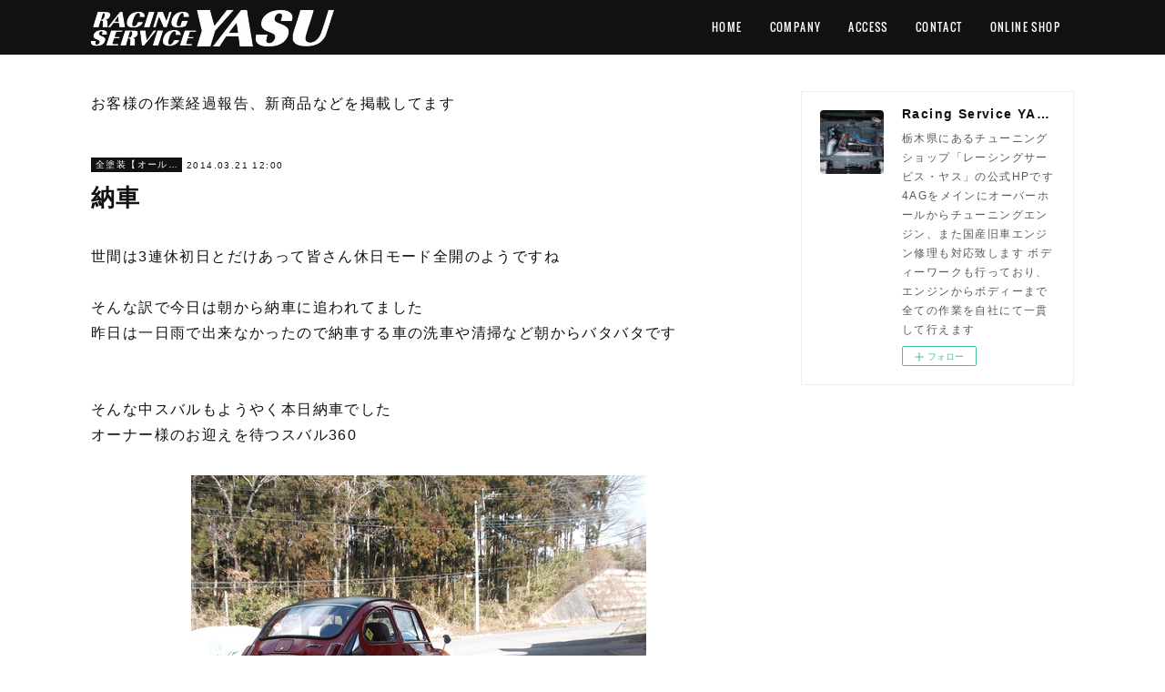

--- FILE ---
content_type: text/html; charset=utf-8
request_url: https://www.rs-yasu.jp/posts/5291056
body_size: 12101
content:
<!doctype html>

            <html lang="ja" data-reactroot=""><head><meta charSet="UTF-8"/><meta http-equiv="X-UA-Compatible" content="IE=edge"/><meta name="viewport" content="width=device-width,user-scalable=no,initial-scale=1.0,minimum-scale=1.0,maximum-scale=1.0"/><title data-react-helmet="true">納車 | Racing Service YASU　~total tuning proshop~</title><link data-react-helmet="true" rel="canonical" href="https://www.rs-yasu.jp/posts/5291056/"/><meta name="description" content="世間は3連休初日とだけあって皆さん休日モード全開のようですねそんな訳で今日は朝から納車に追われてました昨日は一日雨で出来なかったので納車する車の洗車や清掃など朝からバタバタですそんな中スバルもようやく"/><meta property="fb:app_id" content="522776621188656"/><meta property="og:url" content="https://www.rs-yasu.jp/posts/5291056"/><meta property="og:type" content="article"/><meta property="og:title" content="納車"/><meta property="og:description" content="世間は3連休初日とだけあって皆さん休日モード全開のようですねそんな訳で今日は朝から納車に追われてました昨日は一日雨で出来なかったので納車する車の洗車や清掃など朝からバタバタですそんな中スバルもようやく"/><meta property="og:image" content="https://cdn.amebaowndme.com/madrid-prd/madrid-web/images/sites/582349/1378eaff20a1c9095171f5f746b89f44_310ff76e2462acfd7e0bce3ebe42f501.jpg"/><meta property="og:site_name" content="Racing Service YASU　~total tuning proshop~"/><meta property="og:locale" content="ja_JP"/><meta name="twitter:card" content="summary_large_image"/><meta name="twitter:site" content="@amebaownd"/><meta name="twitter:title" content="納車 | Racing Service YASU　~total tuning proshop~"/><meta name="twitter:description" content="世間は3連休初日とだけあって皆さん休日モード全開のようですねそんな訳で今日は朝から納車に追われてました昨日は一日雨で出来なかったので納車する車の洗車や清掃など朝からバタバタですそんな中スバルもようやく"/><meta name="twitter:image" content="https://cdn.amebaowndme.com/madrid-prd/madrid-web/images/sites/582349/1378eaff20a1c9095171f5f746b89f44_310ff76e2462acfd7e0bce3ebe42f501.jpg"/><meta name="twitter:app:id:iphone" content="911640835"/><meta name="twitter:app:url:iphone" content="amebaownd://public/sites/582349/posts/5291056"/><meta name="twitter:app:id:googleplay" content="jp.co.cyberagent.madrid"/><meta name="twitter:app:url:googleplay" content="amebaownd://public/sites/582349/posts/5291056"/><meta name="twitter:app:country" content="US"/><link rel="amphtml" href="https://amp.amebaownd.com/posts/5291056"/><link rel="alternate" type="application/rss+xml" title="Racing Service YASU　~total tuning proshop~" href="https://www.rs-yasu.jp/rss.xml"/><link rel="alternate" type="application/atom+xml" title="Racing Service YASU　~total tuning proshop~" href="https://www.rs-yasu.jp/atom.xml"/><link rel="sitemap" type="application/xml" title="Sitemap" href="/sitemap.xml"/><link href="https://static.amebaowndme.com/madrid-frontend/css/user.min-a66be375c.css" rel="stylesheet" type="text/css"/><link href="https://static.amebaowndme.com/madrid-frontend/css/cell/index.min-a66be375c.css" rel="stylesheet" type="text/css"/><link rel="icon" href="https://cdn.amebaowndme.com/madrid-prd/madrid-web/images/sites/582349/04ce79f01f0000fa378bc0da54c04e92_0c8bfce3a8aeec8d86cc4770d24e5a08.png?width=32&amp;height=32"/><link rel="apple-touch-icon" href="https://cdn.amebaowndme.com/madrid-prd/madrid-web/images/sites/582349/04ce79f01f0000fa378bc0da54c04e92_0c8bfce3a8aeec8d86cc4770d24e5a08.png?width=180&amp;height=180"/><style id="site-colors" charSet="UTF-8">.u-nav-clr {
  color: #ffffff;
}
.u-nav-bdr-clr {
  border-color: #ffffff;
}
.u-nav-bg-clr {
  background-color: #111111;
}
.u-nav-bg-bdr-clr {
  border-color: #111111;
}
.u-site-clr {
  color: #ffffff;
}
.u-base-bg-clr {
  background-color: #ffffff;
}
.u-btn-clr {
  color: #ffffff;
}
.u-btn-clr:hover,
.u-btn-clr--active {
  color: rgba(255,255,255, 0.7);
}
.u-btn-clr--disabled,
.u-btn-clr:disabled {
  color: rgba(255,255,255, 0.5);
}
.u-btn-bdr-clr {
  border-color: #111111;
}
.u-btn-bdr-clr:hover,
.u-btn-bdr-clr--active {
  border-color: rgba(17,17,17, 0.7);
}
.u-btn-bdr-clr--disabled,
.u-btn-bdr-clr:disabled {
  border-color: rgba(17,17,17, 0.5);
}
.u-btn-bg-clr {
  background-color: #111111;
}
.u-btn-bg-clr:hover,
.u-btn-bg-clr--active {
  background-color: rgba(17,17,17, 0.7);
}
.u-btn-bg-clr--disabled,
.u-btn-bg-clr:disabled {
  background-color: rgba(17,17,17, 0.5);
}
.u-txt-clr {
  color: #111111;
}
.u-txt-clr--lv1 {
  color: rgba(17,17,17, 0.7);
}
.u-txt-clr--lv2 {
  color: rgba(17,17,17, 0.5);
}
.u-txt-clr--lv3 {
  color: rgba(17,17,17, 0.3);
}
.u-txt-bg-clr {
  background-color: #e7e7e7;
}
.u-lnk-clr,
.u-clr-area a {
  color: #4907DE;
}
.u-lnk-clr:visited,
.u-clr-area a:visited {
  color: rgba(73,7,222, 0.7);
}
.u-lnk-clr:hover,
.u-clr-area a:hover {
  color: rgba(73,7,222, 0.5);
}
.u-ttl-blk-clr {
  color: #111111;
}
.u-ttl-blk-bdr-clr {
  border-color: #111111;
}
.u-ttl-blk-bdr-clr--lv1 {
  border-color: #cfcfcf;
}
.u-bdr-clr {
  border-color: #eeeeee;
}
.u-acnt-bdr-clr {
  border-color: #111111;
}
.u-acnt-bg-clr {
  background-color: #111111;
}
body {
  background-color: #ffffff;
}
blockquote {
  color: rgba(17,17,17, 0.7);
  border-left-color: #eeeeee;
};</style><style id="user-css" charSet="UTF-8">;</style><style media="screen and (max-width: 800px)" id="user-sp-css" charSet="UTF-8">;</style><script>
              (function(i,s,o,g,r,a,m){i['GoogleAnalyticsObject']=r;i[r]=i[r]||function(){
              (i[r].q=i[r].q||[]).push(arguments)},i[r].l=1*new Date();a=s.createElement(o),
              m=s.getElementsByTagName(o)[0];a.async=1;a.src=g;m.parentNode.insertBefore(a,m)
              })(window,document,'script','//www.google-analytics.com/analytics.js','ga');
            </script></head><body id="mdrd-a66be375c" class="u-txt-clr u-base-bg-clr theme-cell plan-premium hide-owndbar "><noscript><iframe src="//www.googletagmanager.com/ns.html?id=GTM-PXK9MM" height="0" width="0" style="display:none;visibility:hidden"></iframe></noscript><script>
            (function(w,d,s,l,i){w[l]=w[l]||[];w[l].push({'gtm.start':
            new Date().getTime(),event:'gtm.js'});var f=d.getElementsByTagName(s)[0],
            j=d.createElement(s),dl=l!='dataLayer'?'&l='+l:'';j.async=true;j.src=
            '//www.googletagmanager.com/gtm.js?id='+i+dl;f.parentNode.insertBefore(j,f);
            })(window,document, 'script', 'dataLayer', 'GTM-PXK9MM');
            </script><div id="content"><div class="page " data-reactroot=""><div class="page__outer"><div class="page__inner u-base-bg-clr"><div></div><header class="page__header header u-nav-bg-clr  "><div class="header__inner"><div class="header__site-info"><div class="header__logo"><div><img alt=""/></div></div></div><nav role="navigation" class="header__nav global-nav u-nav-bg-bdr-clr js-nav-overflow-criterion is-invisible"><ul class="global-nav__list "><li class="global-nav__item u-nav-bdr-clr js-nav-item "><a target="" class="u-nav-clr u-font" href="/">HOME</a></li><li class="global-nav__item u-nav-bdr-clr js-nav-item "><a target="" class="u-nav-clr u-font" href="/pages/2399898/page_201811201047">COMPANY</a></li><li class="global-nav__item u-nav-bdr-clr js-nav-item "><a target="" class="u-nav-clr u-font" href="/pages/2420986/page_201811291906">ACCESS</a></li><li class="global-nav__item u-nav-bdr-clr js-nav-item "><a target="" class="u-nav-clr u-font" href="/pages/2420943/page_201811291840">CONTACT</a></li><li class="global-nav__item u-nav-bdr-clr js-nav-item "><a target="" class="u-nav-clr u-font" href="/pages/5494597/shop">ONLINE SHOP</a></li></ul></nav><div class="header__icon header-icon"><span class="header-icon__item u-nav-bdr-clr"></span><span class="header-icon__item u-nav-bdr-clr"></span></div></div></header><div></div><div class="page__container page-container"><div class="page-container-inner"><div class="page-container-blog-detail"><div class="page-container__main"><div role="main" class="page__main page__main--blog-detail"><div class="section"><div class="blog-article-outer"><article class="blog-article"><div class="complementary-outer complementary-outer--slot1"><div class="complementary complementary--text "><div class="block-type--text"><div style="position:relative" class="block__outer block__outer--base"><div style="position:relative" class="block"><div style="position:relative" class="block__inner"><div class="block-txt txt txt--s u-txt-clr"><p>お客様の作業経過報告、新商品などを掲載してます</p></div></div></div></div></div></div></div><div class="blog-article__inner"><div class="blog-article__header"><div class="blog-article__category blog-category u-acnt-bg-clr"><a href="/posts/categories/1606430">全塗装【オールペン】</a></div><time class="blog-article__date blog-date u-txt-clr" dateTime="2014-03-21T12:00:29Z">2014.03.21 12:00</time><div class="blog-article__title blog-title"><h1 class="blog-title__text u-txt-clr">納車</h1></div></div><div class="blog-article__content"><div class="blog-article__body blog-body"><div class="blog-body__item"><div class="blog-body__text u-txt-clr" data-block-type="text"><div>世間は3連休初日とだけあって皆さん休日モード全開のようですね<br><br>そんな訳で今日は朝から納車に追われてました<br>昨日は一日雨で出来なかったので納車する車の洗車や清掃など朝からバタバタです<br><br><br>そんな中スバルもようやく本日納車でした<br>オーナー様のお迎えを待つスバル360<br></div></div></div><div class="blog-body__item"><div class="img img__item--center "><div><img alt=""/></div></div></div><div class="blog-body__item"><div class="blog-body__text u-txt-clr" data-block-type="text"><div><br></div></div></div><div class="blog-body__item"><div class="img img__item--center "><div><img alt=""/></div></div></div><div class="blog-body__item"><div class="blog-body__text u-txt-clr" data-block-type="text"><div><br><br>綺麗になってオーナー様も喜んでもらえたようです<br></div></div></div><div class="blog-body__item"><div class="img img__item--center "><div><img alt=""/></div></div></div><div class="blog-body__item"><div class="blog-body__text u-txt-clr" data-block-type="text"><div><br>高速でお帰りとの事でしたが無事帰れましたかね？<br><br>この度はご依頼ありがとうございました<br><br><br><br></div></div></div></div></div><div class="blog-article__footer"><div class="bloginfo"><div class="bloginfo__category bloginfo-category"><ul class="bloginfo-category__list bloginfo-category-list"><li class="bloginfo-category-list__item"><a class="u-txt-clr u-txt-clr--lv2" href="/posts/categories/1606430">全塗装【オールペン】<!-- -->(<!-- -->328<!-- -->)</a></li><li class="bloginfo-category-list__item"><a class="u-txt-clr u-txt-clr--lv2" href="/posts/categories/1606481">東京都Y様　スバル360　作業経過報告<!-- -->(<!-- -->16<!-- -->)</a></li></ul></div></div><div class="reblog-btn-outer"><div class="reblog-btn-body"><button class="reblog-btn"><span class="reblog-btn__inner"><span class="icon icon--reblog2"></span></span></button></div></div></div></div><div class="complementary-outer complementary-outer--slot2"><div class="complementary complementary--shareButton "><div class="block-type--shareButton"><div class="share share--circle share--circle-5"><button class="share__btn--facebook share__btn share__btn--circle"><span aria-hidden="true" class="icon--facebook icon"></span></button><button class="share__btn--twitter share__btn share__btn--circle"><span aria-hidden="true" class="icon--twitter icon"></span></button><button class="share__btn--hatenabookmark share__btn share__btn--circle"><span aria-hidden="true" class="icon--hatenabookmark icon"></span></button><button class="share__btn--pocket share__btn share__btn--circle"><span aria-hidden="true" class="icon--pocket icon"></span></button><button class="share__btn--googleplus share__btn share__btn--circle"><span aria-hidden="true" class="icon--googleplus icon"></span></button></div></div></div><div class="complementary complementary--siteFollow "><div class="block-type--siteFollow"><div class="site-follow u-bdr-clr"><div class="site-follow__img"><div><img alt=""/></div></div><div class="site-follow__body"><p class="site-follow__title u-txt-clr"><span class="site-follow__title-inner ">Racing Service YASU　~total tuning proshop~</span></p><p class="site-follow__text u-txt-clr u-txt-clr--lv1">栃木県にあるチューニングショップ「レーシングサービス・ヤス」の公式HPです
4AGをメインにオーバーホールからチューニングエンジン、また国産旧車エンジン修理も対応致します
ボディーワークも行っており、エンジンからボディーまで全ての作業を自社にて一貫して行えます</p><div class="site-follow__btn-outer"><button class="site-follow__btn site-follow__btn--yet"><div class="site-follow__btn-text"><span aria-hidden="true" class="site-follow__icon icon icon--plus"></span>フォロー</div></button></div></div></div></div></div><div class="complementary complementary--relatedPosts "><div class="block-type--relatedPosts"></div></div><div class="complementary complementary--postPrevNext "><div class="block-type--postPrevNext"><div class="pager pager--type1"><ul class="pager__list"><li class="pager__item pager__item--prev pager__item--bg"><a class="pager__item-inner " style="background-image:url(https://cdn.amebaowndme.com/madrid-prd/madrid-web/images/sites/582349/e532c06baca97f4817851cac8eaa1ffb_3a323e5f638bead1804b61d523fdf9c2.jpg?width=400)" href="/posts/5291057"><time class="pager__date " dateTime="2014-03-22T11:30:01Z">2014.03.22 11:30</time><div><span class="pager__description ">” 火 ”入りました！</span></div><span aria-hidden="true" class="pager__icon icon icon--disclosure-l4 "></span></a></li><li class="pager__item pager__item--next pager__item--bg"><a class="pager__item-inner " style="background-image:url(https://cdn.amebaowndme.com/madrid-prd/madrid-web/images/sites/582349/4ff1ed28278b78ac66f6bf973c99b768_10ecfaf9dfe2e0c03732dd06544ccdf1.jpg?width=400)" href="/posts/5291055"><time class="pager__date " dateTime="2014-03-19T12:05:50Z">2014.03.19 12:05</time><div><span class="pager__description ">下廻り部品塗装と・・・</span></div><span aria-hidden="true" class="pager__icon icon icon--disclosure-r4 "></span></a></li></ul></div></div></div></div><div class="blog-article__comment"><div class="comment-list js-comment-list" style="display:none"><div><p class="comment-count u-txt-clr u-txt-clr--lv2"><span>0</span>コメント</p><ul><li class="comment-list__item comment-item js-comment-form"><div class="comment-item__body"><form class="comment-item__form u-bdr-clr "><div class="comment-item__form-head"><textarea type="text" id="post-comment" maxLength="1100" placeholder="コメントする..." class="comment-item__input"></textarea></div><div class="comment-item__form-foot"><p class="comment-item__count-outer"><span class="comment-item__count ">1000</span> / 1000</p><button type="submit" disabled="" class="comment-item__submit">投稿</button></div></form></div></li></ul></div></div></div><div class="complementary-outer complementary-outer--slot3"><div class="complementary complementary--keywordSearch "><div class="block-type--keywordSearch"><div class="block-type--keyword-search"><h3 class="heading-common u-txt-clr u-bdr-clr">検索</h3><div class="keyword-search u-bdr-clr"><form action="" name="keywordSearchForm0" novalidate=""><label for="keyword-search-0" aria-hidden="true" class="keyword-search__icon icon icon--search3"></label><input type="search" id="keyword-search-0" placeholder="キーワードを入力" name="keyword" maxLength="100" class="keyword-search__input"/></form></div></div></div></div></div><div class="pswp" tabindex="-1" role="dialog" aria-hidden="true"><div class="pswp__bg"></div><div class="pswp__scroll-wrap"><div class="pswp__container"><div class="pswp__item"></div><div class="pswp__item"></div><div class="pswp__item"></div></div><div class="pswp__ui pswp__ui--hidden"><div class="pswp__top-bar"><div class="pswp__counter"></div><button class="pswp__button pswp__button--close" title="Close (Esc)"></button><button class="pswp__button pswp__button--share" title="Share"></button><button class="pswp__button pswp__button--fs" title="Toggle fullscreen"></button><button class="pswp__button pswp__button--zoom" title="Zoom in/out"></button><div class="pswp__preloader"><div class="pswp__preloader__icn"><div class="pswp__preloader__cut"><div class="pswp__preloader__donut"></div></div></div></div></div><div class="pswp__share-modal pswp__share-modal--hidden pswp__single-tap"><div class="pswp__share-tooltip"></div></div><div class="pswp__button pswp__button--close pswp__close"><span class="pswp__close__item pswp__close"></span><span class="pswp__close__item pswp__close"></span></div><div class="pswp__bottom-bar"><button class="pswp__button pswp__button--arrow--left js-lightbox-arrow" title="Previous (arrow left)"></button><button class="pswp__button pswp__button--arrow--right js-lightbox-arrow" title="Next (arrow right)"></button></div><div class=""><div class="pswp__caption"><div class="pswp__caption"></div><div class="pswp__caption__link"><a class="js-link"></a></div></div></div></div></div></div></article></div></div></div></div><aside class="page-container__side page-container__side--east"><div class="complementary-outer complementary-outer--slot11"><div class="complementary complementary--siteFollow complementary--sidebar"><div class="block-type--siteFollow"><div class="site-follow u-bdr-clr"><div class="site-follow__img"><div><img alt=""/></div></div><div class="site-follow__body"><p class="site-follow__title u-txt-clr"><span class="site-follow__title-inner ">Racing Service YASU　~total tuning proshop~</span></p><p class="site-follow__text u-txt-clr u-txt-clr--lv1">栃木県にあるチューニングショップ「レーシングサービス・ヤス」の公式HPです
4AGをメインにオーバーホールからチューニングエンジン、また国産旧車エンジン修理も対応致します
ボディーワークも行っており、エンジンからボディーまで全ての作業を自社にて一貫して行えます</p><div class="site-follow__btn-outer"><button class="site-follow__btn site-follow__btn--yet"><div class="site-follow__btn-text"><span aria-hidden="true" class="site-follow__icon icon icon--plus"></span>フォロー</div></button></div></div></div></div></div><div class="complementary complementary--map complementary--sidebar"><div class="block-type--map"><div class="map"><div class="map__body js-map"><iframe class="map-frame "></iframe></div></div></div></div><div class="complementary complementary--post complementary--sidebar"><div class="block-type--post"><div class=""><div><h4 class="complementary__heading u-ttl-blk-clr u-font">記事一覧</h4></div><div class="blog-list blog-list--summary blog-list--sidebarm blog-list--recent"></div></div></div></div><div class="complementary complementary--postsCategory complementary--sidebar"><div class="block-type--postsCategory"></div></div><div class="complementary complementary--postsArchive complementary--sidebar"><div class="block-type--postsArchive"></div></div><div class="complementary complementary--keywordSearch complementary--sidebar"><div class="block-type--keywordSearch"><div class="block-type--keyword-search"><div class="keyword-search u-bdr-clr"><form action="" name="keywordSearchForm0" novalidate=""><label for="keyword-search-0" aria-hidden="true" class="keyword-search__icon icon icon--search3"></label><input type="search" id="keyword-search-0" placeholder="キーワードを入力" name="keyword" maxLength="100" class="keyword-search__input"/></form></div></div></div></div><div class="pswp" tabindex="-1" role="dialog" aria-hidden="true"><div class="pswp__bg"></div><div class="pswp__scroll-wrap"><div class="pswp__container"><div class="pswp__item"></div><div class="pswp__item"></div><div class="pswp__item"></div></div><div class="pswp__ui pswp__ui--hidden"><div class="pswp__top-bar"><div class="pswp__counter"></div><button class="pswp__button pswp__button--close" title="Close (Esc)"></button><button class="pswp__button pswp__button--share" title="Share"></button><button class="pswp__button pswp__button--fs" title="Toggle fullscreen"></button><button class="pswp__button pswp__button--zoom" title="Zoom in/out"></button><div class="pswp__preloader"><div class="pswp__preloader__icn"><div class="pswp__preloader__cut"><div class="pswp__preloader__donut"></div></div></div></div></div><div class="pswp__share-modal pswp__share-modal--hidden pswp__single-tap"><div class="pswp__share-tooltip"></div></div><div class="pswp__button pswp__button--close pswp__close"><span class="pswp__close__item pswp__close"></span><span class="pswp__close__item pswp__close"></span></div><div class="pswp__bottom-bar"><button class="pswp__button pswp__button--arrow--left js-lightbox-arrow" title="Previous (arrow left)"></button><button class="pswp__button pswp__button--arrow--right js-lightbox-arrow" title="Next (arrow right)"></button></div><div class=""><div class="pswp__caption"><div class="pswp__caption"></div><div class="pswp__caption__link"><a class="js-link"></a></div></div></div></div></div></div></div></aside></div></div></div><footer role="contentinfo" class="page__footer footer" style="opacity:1 !important;visibility:visible !important;text-indent:0 !important;overflow:visible !important;position:static !important"><div style="opacity:1 !important;visibility:visible !important;text-indent:0 !important;overflow:visible !important;display:block !important;width:auto !important;height:auto !important;transform:none !important"><div class="shop-footer"><a class="shop-footer__link u-txt-clr u-txt-clr--lv2" href="/shops/privacyPolicy"><span style="color:rgba(17,17,17, 0.5) !important">プライバシーポリシー</span></a><a class="shop-footer__link u-txt-clr u-txt-clr--lv2" href="/shops/transactionLaw"><span style="color:rgba(17,17,17, 0.5) !important">特定商取引法に基づく表記</span></a></div></div><div class="footer__inner u-bdr-clr " style="opacity:1 !important;visibility:visible !important;text-indent:0 !important;overflow:visible !important;display:block !important;transform:none !important"><div class="footer__item u-bdr-clr" style="opacity:1 !important;visibility:visible !important;text-indent:0 !important;overflow:visible !important;display:block !important;transform:none !important"><p class="footer__copyright u-font"><small class="u-txt-clr u-txt-clr--lv2 u-font" style="color:rgba(17,17,17, 0.5) !important">Copyright © <!-- -->2026<!-- --> <!-- -->Racing Service YASU　~total tuning proshop~<!-- -->.</small></p></div></div></footer></div></div><div class="toast"></div></div></div><script charSet="UTF-8">window.mdrdEnv="prd";</script><script charSet="UTF-8">window.INITIAL_STATE={"authenticate":{"authCheckCompleted":false,"isAuthorized":false},"blogPostReblogs":{},"category":{},"currentSite":{"fetching":false,"status":null,"site":{}},"shopCategory":{},"categories":{},"notifications":{},"page":{},"paginationTitle":{},"postArchives":{},"postComments":{"5291056":{"data":[],"pagination":{"total":0,"offset":0,"limit":0,"cursors":{"after":"","before":""}},"fetching":false},"submitting":false,"postStatus":null},"postDetail":{"postDetail-blogPostId:5291056":{"fetching":false,"loaded":true,"meta":{"code":200},"data":{"id":"5291056","userId":"743882","siteId":"582349","status":"publish","title":"納車","contents":[{"type":"text","format":"html","value":"\u003Cdiv\u003E世間は3連休初日とだけあって皆さん休日モード全開のようですね\u003Cbr\u002F\u003E\u003Cbr\u002F\u003Eそんな訳で今日は朝から納車に追われてました\u003Cbr\u002F\u003E昨日は一日雨で出来なかったので納車する車の洗車や清掃など朝からバタバタです\u003Cbr\u002F\u003E\u003Cbr\u002F\u003E\u003Cbr\u002F\u003Eそんな中スバルもようやく本日納車でした\u003Cbr\u002F\u003Eオーナー様のお迎えを待つスバル360\u003Cbr\u002F\u003E\u003C\u002Fdiv\u003E"},{"type":"image","fit":false,"scale":0,"align":"center","url":"https:\u002F\u002Fcdn.amebaowndme.com\u002Fmadrid-prd\u002Fmadrid-web\u002Fimages\u002Fsites\u002F582349\u002F1378eaff20a1c9095171f5f746b89f44_310ff76e2462acfd7e0bce3ebe42f501.jpg","link":"http:\u002F\u002Flivedoor.blogimg.jp\u002Frs_yasu\u002Fimgs\u002Fb\u002Fc\u002Fbc43c27e.jpg","width":500,"height":373,"target":"_blank","lightboxIndex":0},{"type":"text","format":"html","value":"\u003Cdiv\u003E\u003Cbr\u002F\u003E\u003C\u002Fdiv\u003E"},{"type":"image","fit":false,"scale":0,"align":"center","url":"https:\u002F\u002Fcdn.amebaowndme.com\u002Fmadrid-prd\u002Fmadrid-web\u002Fimages\u002Fsites\u002F582349\u002F2b300868daa84500d3eeb64bd6b0cdd0_d9090492cfbfae1a061f28ae0621df25.jpg","link":"http:\u002F\u002Flivedoor.blogimg.jp\u002Frs_yasu\u002Fimgs\u002F9\u002Ff\u002F9fd2e6ab.jpg","width":500,"height":373,"target":"_blank","lightboxIndex":1},{"type":"text","format":"html","value":"\u003Cdiv\u003E\u003Cbr\u002F\u003E\u003Cbr\u002F\u003E綺麗になってオーナー様も喜んでもらえたようです\u003Cbr\u002F\u003E\u003C\u002Fdiv\u003E"},{"type":"image","fit":false,"scale":0,"align":"center","url":"https:\u002F\u002Fcdn.amebaowndme.com\u002Fmadrid-prd\u002Fmadrid-web\u002Fimages\u002Fsites\u002F582349\u002F62f7b86cc3a764743f2c6f5bcce84519_c80c5f4c0e69c32dbe959e3b666c2bd6.jpg","link":"http:\u002F\u002Flivedoor.blogimg.jp\u002Frs_yasu\u002Fimgs\u002F8\u002Fe\u002F8e78defe.jpg","width":500,"height":373,"target":"_blank","lightboxIndex":2},{"type":"text","format":"html","value":"\u003Cdiv\u003E\u003Cbr\u002F\u003E高速でお帰りとの事でしたが無事帰れましたかね？\u003Cbr\u002F\u003E\u003Cbr\u002F\u003Eこの度はご依頼ありがとうございました\u003Cbr\u002F\u003E\u003Cbr\u002F\u003E\u003Cbr\u002F\u003E\u003Cbr\u002F\u003E\u003C\u002Fdiv\u003E"}],"urlPath":"","publishedUrl":"https:\u002F\u002Fwww.rs-yasu.jp\u002Fposts\u002F5291056","ogpDescription":"","ogpImageUrl":"","contentFiltered":"","viewCount":0,"commentCount":0,"reblogCount":0,"prevBlogPost":{"id":"5291057","title":"” 火 ”入りました！","summary":"完成間近となった5バルブハチロクも作業進んでおります","imageUrl":"https:\u002F\u002Fcdn.amebaowndme.com\u002Fmadrid-prd\u002Fmadrid-web\u002Fimages\u002Fsites\u002F582349\u002Fe532c06baca97f4817851cac8eaa1ffb_3a323e5f638bead1804b61d523fdf9c2.jpg","publishedAt":"2014-03-22T11:30:01Z"},"nextBlogPost":{"id":"5291055","title":"下廻り部品塗装と・・・","summary":"カリーナの下廻り部品の塗装こん感じで錆が出てるので全部ばらして再塗装です合わせてブッシュ関係も交換","imageUrl":"https:\u002F\u002Fcdn.amebaowndme.com\u002Fmadrid-prd\u002Fmadrid-web\u002Fimages\u002Fsites\u002F582349\u002F4ff1ed28278b78ac66f6bf973c99b768_10ecfaf9dfe2e0c03732dd06544ccdf1.jpg","publishedAt":"2014-03-19T12:05:50Z"},"rebloggedPost":false,"blogCategories":[{"id":"1606430","siteId":"582349","label":"全塗装【オールペン】","publishedCount":328,"createdAt":"2018-11-23T00:24:33Z","updatedAt":"2024-09-26T00:00:00Z"},{"id":"1606481","siteId":"582349","label":"東京都Y様　スバル360　作業経過報告","publishedCount":16,"createdAt":"2018-11-23T00:40:01Z","updatedAt":"2024-09-26T00:00:01Z"}],"user":{"id":"743882","nickname":"RS YASU","description":"","official":false,"photoUrl":"https:\u002F\u002Fprofile-api.ameba.jp\u002Fv2\u002Fas\u002F8a1b682b14a057ba23e129b6e9f1ef94dada3f85\u002FprofileImage?cat=300","followingCount":0,"createdAt":"2018-11-20T01:34:23Z","updatedAt":"2022-04-13T13:54:43Z"},"updateUser":{"id":"743882","nickname":"RS YASU","description":"","official":false,"photoUrl":"https:\u002F\u002Fprofile-api.ameba.jp\u002Fv2\u002Fas\u002F8a1b682b14a057ba23e129b6e9f1ef94dada3f85\u002FprofileImage?cat=300","followingCount":0,"createdAt":"2018-11-20T01:34:23Z","updatedAt":"2022-04-13T13:54:43Z"},"comments":{"pagination":{"total":0,"offset":0,"limit":0,"cursors":{"after":"","before":""}},"data":[]},"publishedAt":"2014-03-21T12:00:29Z","createdAt":"2018-11-23T00:42:11Z","updatedAt":"2018-11-23T00:42:11Z","version":1}}},"postList":{},"shopList":{},"shopItemDetail":{},"pureAd":{},"keywordSearch":{},"proxyFrame":{"loaded":false},"relatedPostList":{},"route":{"route":{"path":"\u002Fposts\u002F:blog_post_id","component":function Connect(props, context) {
        _classCallCheck(this, Connect);

        var _this = _possibleConstructorReturn(this, _Component.call(this, props, context));

        _this.version = version;
        _this.store = props.store || context.store;

        (0, _invariant2["default"])(_this.store, 'Could not find "store" in either the context or ' + ('props of "' + connectDisplayName + '". ') + 'Either wrap the root component in a <Provider>, ' + ('or explicitly pass "store" as a prop to "' + connectDisplayName + '".'));

        var storeState = _this.store.getState();
        _this.state = { storeState: storeState };
        _this.clearCache();
        return _this;
      },"route":{"id":"0","type":"blog_post_detail","idForType":"0","title":"","urlPath":"\u002Fposts\u002F:blog_post_id","isHomePage":false}},"params":{"blog_post_id":"5291056"},"location":{"pathname":"\u002Fposts\u002F5291056","search":"","hash":"","action":"POP","key":"on6flk","query":{}}},"siteConfig":{"tagline":"栃木県にあるチューニングショップ「レーシングサービス・ヤス」の公式HPです\n4AGをメインにオーバーホールからチューニングエンジン、また国産旧車エンジン修理も対応致します\nボディーワークも行っており、エンジンからボディーまで全ての作業を自社にて一貫して行えます","title":"Racing Service YASU　~total tuning proshop~","copyright":"","iconUrl":"https:\u002F\u002Fcdn.amebaowndme.com\u002Fmadrid-prd\u002Fmadrid-web\u002Fimages\u002Fsites\u002F582349\u002F2f1a5e25848f917d798ed0a13f2e78f0_2e4a37cbc614bc7c7a4488d4545c061a.jpg","logoUrl":"https:\u002F\u002Fcdn.amebaowndme.com\u002Fmadrid-prd\u002Fmadrid-web\u002Fimages\u002Fsites\u002F582349\u002F90ed9ba0b2c92a4c0939670d7ce3a724_8ef05b10d6cccf96d8e38b2b756a8ee9.png","coverImageUrl":"https:\u002F\u002Fcdn.amebaowndme.com\u002Fmadrid-prd\u002Fmadrid-web\u002Fimages\u002Fsites\u002F582349\u002F7aff397fe5ecdd1cbd66423179c8f0ef_455491a46b8248b29b2f6378586acdd9.jpg","homePageId":"2399865","siteId":"582349","siteCategoryIds":[147,236,261],"themeId":"17","theme":"cell","shopId":"rsyasu-base-shop","openedShop":true,"shop":{"law":{"userType":"2","corporateName":"有限会社レーシングサービス・ヤス","firstName":"レーシングサービス ヤス","lastName":"有限会社","zipCode":"329-1216","prefecture":"栃木県","address":"塩谷郡高根沢町桑窪2170-8","telNo":"028-676-0195","aboutContact":"ism@rs-yasu.jp\nAM10:00~PM6:00","aboutPrice":"販売価格は、表示された金額（表示価格\u002F消費税込）と致します。","aboutPay":"支払方法：クレジットカードによる決済がご利用頂けます。支払時期：商品注文確定時でお支払いが確定致します。","aboutService":"LINK商品については基本的にメーカーから取り寄せ後の発送となります。","aboutReturn":"商品に欠陥がある場合を除き、基本的には返品には応じません。"},"privacyPolicy":{"operator":"有限会社レーシングサービス・ヤス","contact":"特定商取引に基づく表記をご覧ください。","collectAndUse":"1. 取得する個人情報\n住所、氏名、電話番号、電子メールアドレス\n2. 利用目的\nサービスの提供（商品の発送や管理、資料の提供等）や当社からの連絡（お客様からのお問い合わせに対する回答やアンケート、新しいサービスや商品のご案内・広告等）","restrictionToThirdParties":"当社は、次に掲げる場合を除くほか、あらかじめご本人の同意を得ないで、お客様の個人情報を第三者に提供しません。\n\n1. 法令に基づく場合\n2. 人の生命、身体または財産の保護のために必要がある場合であって、ご本人の同意を得ることが困難であるとき\n3. 公衆衛生の向上または児童の健全な育成の推進のために特に必要がある場合であって、ご本人の同意を得ることが困難であるとき\n4. 国の機関もしくは地方公共団体またはその委託を受けた者が法令の定める事務を遂行することに対して協力する必要がある場合であって、ご本人の同意を得ることにより当該事務の遂行に支障を及ぼすおそれがあるとき\n5. あらかじめ次の事項を告知あるいは公表をしている場合\n(1) 利用目的に第三者への提供を含むこと\n(2) 第三者に提供されるデータの項目\n(3) 第三者への提供の手段または方法\n(4) ご本人の求めに応じて個人情報の第三者への提供を停止すること\nただし次に掲げる場合は上記に定める第三者には該当しません。\n(4.1) 当社が利用目的の達成に必要な範囲内において個人情報の取り扱いの全部または一部を委託する場合\n(4.2) 合併その他の事由による事業の承継に伴って個人情報が提供される場合\n","supervision":"当社はサービスを提供する上で、業務の一部（商品の発送や代金決裁等）を外部に委託することがあります。\nこの場合、個人情報を法令に従い適切に取り扱う委託先を選定し、お客様の個人情報が流出・漏洩したりすることがないよう委託先の管理体制を含め契約で取り決め適切に管理させます。","disclosure":"当社は、ご本人（または代理人）から、ご自身の個人情報についての開示、内容の訂正、追加または削除を求められたときは、ご本人に対し、当社所定の手続きにて対応します。","cookie":"クッキーについては、お客様によるサービスの利用を便利にするため（再ログイン時の手間を省略する等）に利用しますが、ブラウザの設定で拒否することが可能です。\nまた、クッキーを拒否するとサービスが受けられない場合は、その旨も公表します。"}},"user":{"id":"1912576","nickname":"RS YASU","photoUrl":"","createdAt":"2022-05-20T10:16:53Z","updatedAt":"2026-01-11T01:17:19Z"},"commentApproval":"reject","plan":{"id":"6","name":"premium-annual","ownd_header":true,"powered_by":true,"pure_ads":true},"verifiedType":"general","navigations":[{"title":"HOME","urlPath":".\u002F","target":"_self","pageId":"2399865"},{"title":"COMPANY","urlPath":".\u002Fpages\u002F2399898\u002Fpage_201811201047","target":"_self","pageId":"2399898"},{"title":"ACCESS","urlPath":".\u002Fpages\u002F2420986\u002Fpage_201811291906","target":"_self","pageId":"2420986"},{"title":"CONTACT","urlPath":".\u002Fpages\u002F2420943\u002Fpage_201811291840","target":"_self","pageId":"2420943"},{"title":"ONLINE SHOP","urlPath":".\u002Fpages\u002F5494597\u002Fshop","target":"_self","pageId":"5494597"}],"routings":[{"id":"0","type":"blog","idForType":"0","title":"","urlPath":"\u002Fposts\u002Fpage\u002F:page_num","isHomePage":false},{"id":"0","type":"blog_post_archive","idForType":"0","title":"","urlPath":"\u002Fposts\u002Farchives\u002F:yyyy\u002F:mm","isHomePage":false},{"id":"0","type":"blog_post_archive","idForType":"0","title":"","urlPath":"\u002Fposts\u002Farchives\u002F:yyyy\u002F:mm\u002Fpage\u002F:page_num","isHomePage":false},{"id":"0","type":"blog_post_category","idForType":"0","title":"","urlPath":"\u002Fposts\u002Fcategories\u002F:category_id","isHomePage":false},{"id":"0","type":"blog_post_category","idForType":"0","title":"","urlPath":"\u002Fposts\u002Fcategories\u002F:category_id\u002Fpage\u002F:page_num","isHomePage":false},{"id":"0","type":"author","idForType":"0","title":"","urlPath":"\u002Fauthors\u002F:user_id","isHomePage":false},{"id":"0","type":"author","idForType":"0","title":"","urlPath":"\u002Fauthors\u002F:user_id\u002Fpage\u002F:page_num","isHomePage":false},{"id":"0","type":"blog_post_category","idForType":"0","title":"","urlPath":"\u002Fposts\u002Fcategory\u002F:category_id","isHomePage":false},{"id":"0","type":"blog_post_category","idForType":"0","title":"","urlPath":"\u002Fposts\u002Fcategory\u002F:category_id\u002Fpage\u002F:page_num","isHomePage":false},{"id":"0","type":"blog_post_detail","idForType":"0","title":"","urlPath":"\u002Fposts\u002F:blog_post_id","isHomePage":false},{"id":"0","type":"shopItem","idForType":"0","title":"","urlPath":"\u002FshopItems\u002F:shopItemId","isHomePage":false},{"id":"0","type":"shopItemList","idForType":"0","title":"","urlPath":"\u002FshopItems\u002Fpage\u002F:pageNum","isHomePage":false},{"id":"0","type":"shopItemCategory","idForType":"0","title":"","urlPath":"\u002FshopItems\u002Fcategories\u002F:shopItemCategoryId","isHomePage":false},{"id":"0","type":"shopItemCategory","idForType":"0","title":"","urlPath":"\u002FshopItems\u002Fcategories\u002F:shopItemCategoryId\u002Fpage\u002F:pageNum","isHomePage":false},{"id":"0","type":"shopPrivacyPolicy","idForType":"0","title":"","urlPath":"\u002Fshops\u002FprivacyPolicy","isHomePage":false},{"id":"0","type":"shopLaw","idForType":"0","title":"","urlPath":"\u002Fshops\u002FtransactionLaw","isHomePage":false},{"id":"0","type":"keywordSearch","idForType":"0","title":"","urlPath":"\u002Fsearch\u002Fq\u002F:query","isHomePage":false},{"id":"0","type":"keywordSearch","idForType":"0","title":"","urlPath":"\u002Fsearch\u002Fq\u002F:query\u002Fpage\u002F:page_num","isHomePage":false},{"id":"6229060","type":"static","idForType":"0","title":"ページ","urlPath":"\u002Fpages\u002F6229060\u002F","isHomePage":false},{"id":"6229060","type":"static","idForType":"0","title":"ページ","urlPath":"\u002Fpages\u002F6229060\u002F:url_path","isHomePage":false},{"id":"5494597","type":"shopItemList","idForType":"0","title":"ONLINE SHOP","urlPath":"\u002Fpages\u002F5494597\u002F","isHomePage":false},{"id":"5494597","type":"shopItemList","idForType":"0","title":"ONLINE SHOP","urlPath":"\u002Fpages\u002F5494597\u002F:url_path","isHomePage":false},{"id":"5493611","type":"shopItemList","idForType":"0","title":"ショップ","urlPath":"\u002Fpages\u002F5493611\u002F","isHomePage":false},{"id":"5493611","type":"shopItemList","idForType":"0","title":"ショップ","urlPath":"\u002Fpages\u002F5493611\u002F:url_path","isHomePage":false},{"id":"4335568","type":"blog","idForType":"0","title":"LINK G4X ECU","urlPath":"\u002Fpages\u002F4335568\u002F","isHomePage":false},{"id":"4335568","type":"blog","idForType":"0","title":"LINK G4X ECU","urlPath":"\u002Fpages\u002F4335568\u002F:url_path","isHomePage":false},{"id":"3771378","type":"static","idForType":"0","title":"ページ","urlPath":"\u002Fpages\u002F3771378\u002F","isHomePage":false},{"id":"3771378","type":"static","idForType":"0","title":"ページ","urlPath":"\u002Fpages\u002F3771378\u002F:url_path","isHomePage":false},{"id":"2432732","type":"static","idForType":"0","title":"ページ","urlPath":"\u002Fpages\u002F2432732\u002F","isHomePage":false},{"id":"2432732","type":"static","idForType":"0","title":"ページ","urlPath":"\u002Fpages\u002F2432732\u002F:url_path","isHomePage":false},{"id":"2432703","type":"static","idForType":"0","title":"ページ","urlPath":"\u002Fpages\u002F2432703\u002F","isHomePage":false},{"id":"2432703","type":"static","idForType":"0","title":"ページ","urlPath":"\u002Fpages\u002F2432703\u002F:url_path","isHomePage":false},{"id":"2420986","type":"static","idForType":"0","title":"ACCESS","urlPath":"\u002Fpages\u002F2420986\u002F","isHomePage":false},{"id":"2420986","type":"static","idForType":"0","title":"ACCESS","urlPath":"\u002Fpages\u002F2420986\u002F:url_path","isHomePage":false},{"id":"2420943","type":"static","idForType":"0","title":"CONTACT","urlPath":"\u002Fpages\u002F2420943\u002F","isHomePage":false},{"id":"2420943","type":"static","idForType":"0","title":"CONTACT","urlPath":"\u002Fpages\u002F2420943\u002F:url_path","isHomePage":false},{"id":"2403803","type":"static","idForType":"0","title":"AE86エアコンリフレッシュ","urlPath":"\u002Fpages\u002F2403803\u002F","isHomePage":false},{"id":"2403803","type":"static","idForType":"0","title":"AE86エアコンリフレッシュ","urlPath":"\u002Fpages\u002F2403803\u002F:url_path","isHomePage":false},{"id":"2399898","type":"static","idForType":"0","title":"COMPANY","urlPath":"\u002Fpages\u002F2399898\u002F","isHomePage":false},{"id":"2399898","type":"static","idForType":"0","title":"COMPANY","urlPath":"\u002Fpages\u002F2399898\u002F:url_path","isHomePage":false},{"id":"2399867","type":"blog","idForType":"0","title":"NEWS","urlPath":"\u002Fpages\u002F2399867\u002F","isHomePage":false},{"id":"2399867","type":"blog","idForType":"0","title":"NEWS","urlPath":"\u002Fpages\u002F2399867\u002F:url_path","isHomePage":false},{"id":"2399866","type":"static","idForType":"0","title":"HISTORY","urlPath":"\u002Fpages\u002F2399866\u002F","isHomePage":false},{"id":"2399866","type":"static","idForType":"0","title":"HISTORY","urlPath":"\u002Fpages\u002F2399866\u002F:url_path","isHomePage":false},{"id":"2399865","type":"blog","idForType":"0","title":"HOME","urlPath":"\u002Fpages\u002F2399865\u002F","isHomePage":true},{"id":"2399865","type":"blog","idForType":"0","title":"HOME","urlPath":"\u002Fpages\u002F2399865\u002F:url_path","isHomePage":true},{"id":"2399865","type":"blog","idForType":"0","title":"HOME","urlPath":"\u002F","isHomePage":true}],"siteColors":{"navigationBackground":"#111111","navigationText":"#ffffff","siteTitleText":"#ffffff","background":"#ffffff","buttonBackground":"#111111","buttonText":"#ffffff","text":"#111111","link":"#4907DE","titleBlock":"#111111","border":"#eeeeee","accent":"#111111"},"wovnioAttribute":"","useAuthorBlock":false,"twitterHashtags":"","createdAt":"2018-11-20T01:34:49Z","seoTitle":"AE86をはじめ4AGチューニング、4AGオーバーホール、LINKフルコン、国産旧車の修理、ボディー加工、全塗装まで当社にお任せ下さい","isPreview":false,"siteCategory":[{"id":"147","label":"お店"},{"id":"236","label":"暮らし・サービス"},{"id":"261","label":"自動車修理・車検税務・法務"}],"previewPost":null,"previewShopItem":null,"hasAmebaIdConnection":false,"serverTime":"2026-01-27T14:29:35Z","complementaries":{"1":{"contents":{"layout":{"rows":[{"columns":[{"blocks":[{"type":"text","format":"html","value":"\u003Cp\u003Eお客様の作業経過報告、新商品などを掲載してます\u003C\u002Fp\u003E"}]}]}]}},"created_at":"2018-11-30T01:12:15Z","updated_at":"2022-02-10T00:07:36Z"},"2":{"contents":{"layout":{"rows":[{"columns":[{"blocks":[{"type":"shareButton","design":"circle","providers":["facebook","twitter","hatenabookmark","pocket","googleplus"]},{"type":"siteFollow","description":""},{"type":"relatedPosts","layoutType":"listl","showHeading":true,"heading":"関連記事","limit":3},{"type":"postPrevNext","showImage":true}]}]}]}},"created_at":"2018-11-20T01:34:49Z","updated_at":"2022-02-10T00:07:36Z"},"3":{"contents":{"layout":{"rows":[{"columns":[{"blocks":[{"type":"keywordSearch","heading":"検索","showHeading":true}]}]}]}},"created_at":"2018-11-30T01:12:15Z","updated_at":"2022-02-10T00:07:36Z"},"4":{"contents":{"layout":{"rows":[{"columns":[{"blocks":[]}]}]}},"created_at":"2018-11-30T01:12:15Z","updated_at":"2022-02-10T00:07:36Z"},"11":{"contents":{"layout":{"rows":[{"columns":[{"blocks":[{"type":"siteFollow","description":""},{"type":"map","storeName":"","buildingName":"","address":"栃木県塩谷郡高根沢町桑窪2170-8","zoom":16,"showWidget":false,"mapType":"roadmap","latLng":{"lat":35.6580284,"lng":139.6980081}},{"type":"post","mode":"summary","title":"記事一覧","buttonTitle":"","limit":5,"layoutType":"sidebarm","categoryIds":"","showTitle":true,"showButton":true,"sortType":"recent"},{"type":"postsCategory","heading":"カテゴリ","showHeading":true,"showCount":true,"design":"tagcloud"},{"type":"postsArchive","heading":"アーカイブ","showHeading":true,"design":"accordion"},{"type":"keywordSearch","heading":"","showHeading":false}]}]}]}},"created_at":"2018-11-20T01:34:49Z","updated_at":"2022-04-15T01:08:28Z"}},"siteColorsCss":".u-nav-clr {\n  color: #ffffff;\n}\n.u-nav-bdr-clr {\n  border-color: #ffffff;\n}\n.u-nav-bg-clr {\n  background-color: #111111;\n}\n.u-nav-bg-bdr-clr {\n  border-color: #111111;\n}\n.u-site-clr {\n  color: #ffffff;\n}\n.u-base-bg-clr {\n  background-color: #ffffff;\n}\n.u-btn-clr {\n  color: #ffffff;\n}\n.u-btn-clr:hover,\n.u-btn-clr--active {\n  color: rgba(255,255,255, 0.7);\n}\n.u-btn-clr--disabled,\n.u-btn-clr:disabled {\n  color: rgba(255,255,255, 0.5);\n}\n.u-btn-bdr-clr {\n  border-color: #111111;\n}\n.u-btn-bdr-clr:hover,\n.u-btn-bdr-clr--active {\n  border-color: rgba(17,17,17, 0.7);\n}\n.u-btn-bdr-clr--disabled,\n.u-btn-bdr-clr:disabled {\n  border-color: rgba(17,17,17, 0.5);\n}\n.u-btn-bg-clr {\n  background-color: #111111;\n}\n.u-btn-bg-clr:hover,\n.u-btn-bg-clr--active {\n  background-color: rgba(17,17,17, 0.7);\n}\n.u-btn-bg-clr--disabled,\n.u-btn-bg-clr:disabled {\n  background-color: rgba(17,17,17, 0.5);\n}\n.u-txt-clr {\n  color: #111111;\n}\n.u-txt-clr--lv1 {\n  color: rgba(17,17,17, 0.7);\n}\n.u-txt-clr--lv2 {\n  color: rgba(17,17,17, 0.5);\n}\n.u-txt-clr--lv3 {\n  color: rgba(17,17,17, 0.3);\n}\n.u-txt-bg-clr {\n  background-color: #e7e7e7;\n}\n.u-lnk-clr,\n.u-clr-area a {\n  color: #4907DE;\n}\n.u-lnk-clr:visited,\n.u-clr-area a:visited {\n  color: rgba(73,7,222, 0.7);\n}\n.u-lnk-clr:hover,\n.u-clr-area a:hover {\n  color: rgba(73,7,222, 0.5);\n}\n.u-ttl-blk-clr {\n  color: #111111;\n}\n.u-ttl-blk-bdr-clr {\n  border-color: #111111;\n}\n.u-ttl-blk-bdr-clr--lv1 {\n  border-color: #cfcfcf;\n}\n.u-bdr-clr {\n  border-color: #eeeeee;\n}\n.u-acnt-bdr-clr {\n  border-color: #111111;\n}\n.u-acnt-bg-clr {\n  background-color: #111111;\n}\nbody {\n  background-color: #ffffff;\n}\nblockquote {\n  color: rgba(17,17,17, 0.7);\n  border-left-color: #eeeeee;\n}","siteFont":{"id":"28","name":"Oswald"},"siteCss":"","siteSpCss":"","meta":{"Title":"納車 | AE86をはじめ4AGチューニング、4AGオーバーホール、LINKフルコン、国産旧車の修理、ボディー加工、全塗装まで当社にお任せ下さい","Description":"世間は3連休初日とだけあって皆さん休日モード全開のようですねそんな訳で今日は朝から納車に追われてました昨日は一日雨で出来なかったので納車する車の洗車や清掃など朝からバタバタですそんな中スバルもようやく","Keywords":"","Noindex":false,"Nofollow":false,"CanonicalUrl":"https:\u002F\u002Fwww.rs-yasu.jp\u002Fposts\u002F5291056","AmpHtml":"https:\u002F\u002Famp.amebaownd.com\u002Fposts\u002F5291056","DisabledFragment":false,"OgMeta":{"Type":"article","Title":"納車","Description":"世間は3連休初日とだけあって皆さん休日モード全開のようですねそんな訳で今日は朝から納車に追われてました昨日は一日雨で出来なかったので納車する車の洗車や清掃など朝からバタバタですそんな中スバルもようやく","Image":"https:\u002F\u002Fcdn.amebaowndme.com\u002Fmadrid-prd\u002Fmadrid-web\u002Fimages\u002Fsites\u002F582349\u002F1378eaff20a1c9095171f5f746b89f44_310ff76e2462acfd7e0bce3ebe42f501.jpg","SiteName":"Racing Service YASU　~total tuning proshop~","Locale":"ja_JP"},"DeepLinkMeta":{"Ios":{"Url":"amebaownd:\u002F\u002Fpublic\u002Fsites\u002F582349\u002Fposts\u002F5291056","AppStoreId":"911640835","AppName":"Ameba Ownd"},"Android":{"Url":"amebaownd:\u002F\u002Fpublic\u002Fsites\u002F582349\u002Fposts\u002F5291056","AppName":"Ameba Ownd","Package":"jp.co.cyberagent.madrid"},"WebUrl":"https:\u002F\u002Fwww.rs-yasu.jp\u002Fposts\u002F5291056"},"TwitterCard":{"Type":"summary_large_image","Site":"@amebaownd","Creator":"","Title":"納車 | Racing Service YASU　~total tuning proshop~","Description":"世間は3連休初日とだけあって皆さん休日モード全開のようですねそんな訳で今日は朝から納車に追われてました昨日は一日雨で出来なかったので納車する車の洗車や清掃など朝からバタバタですそんな中スバルもようやく","Image":"https:\u002F\u002Fcdn.amebaowndme.com\u002Fmadrid-prd\u002Fmadrid-web\u002Fimages\u002Fsites\u002F582349\u002F1378eaff20a1c9095171f5f746b89f44_310ff76e2462acfd7e0bce3ebe42f501.jpg"},"TwitterAppCard":{"CountryCode":"US","IPhoneAppId":"911640835","AndroidAppPackageName":"jp.co.cyberagent.madrid","CustomUrl":"amebaownd:\u002F\u002Fpublic\u002Fsites\u002F582349\u002Fposts\u002F5291056"},"SiteName":"Racing Service YASU　~total tuning proshop~","ImageUrl":"https:\u002F\u002Fcdn.amebaowndme.com\u002Fmadrid-prd\u002Fmadrid-web\u002Fimages\u002Fsites\u002F582349\u002F1378eaff20a1c9095171f5f746b89f44_310ff76e2462acfd7e0bce3ebe42f501.jpg","FacebookAppId":"522776621188656","InstantArticleId":"","FaviconUrl":"https:\u002F\u002Fcdn.amebaowndme.com\u002Fmadrid-prd\u002Fmadrid-web\u002Fimages\u002Fsites\u002F582349\u002F04ce79f01f0000fa378bc0da54c04e92_0c8bfce3a8aeec8d86cc4770d24e5a08.png?width=32&height=32","AppleTouchIconUrl":"https:\u002F\u002Fcdn.amebaowndme.com\u002Fmadrid-prd\u002Fmadrid-web\u002Fimages\u002Fsites\u002F582349\u002F04ce79f01f0000fa378bc0da54c04e92_0c8bfce3a8aeec8d86cc4770d24e5a08.png?width=180&height=180","RssItems":[{"title":"Racing Service YASU　~total tuning proshop~","url":"https:\u002F\u002Fwww.rs-yasu.jp\u002Frss.xml"}],"AtomItems":[{"title":"Racing Service YASU　~total tuning proshop~","url":"https:\u002F\u002Fwww.rs-yasu.jp\u002Fatom.xml"}]},"googleConfig":{"TrackingCode":"","SiteVerificationCode":""},"lanceTrackingUrl":"","FRM_ID_SIGNUP":"c.ownd-sites_r.ownd-sites_582349","landingPageParams":{"domain":"www.rs-yasu.jp","protocol":"https","urlPath":"\u002Fposts\u002F5291056"}},"siteFollow":{},"siteServiceTokens":{},"snsFeed":{},"toastMessages":{"messages":[]},"user":{"loaded":false,"me":{}},"userSites":{"fetching":null,"sites":[]},"userSiteCategories":{}};</script><script src="https://static.amebaowndme.com/madrid-metro/js/cell-c961039a0e890b88fbda.js" charSet="UTF-8"></script><style charSet="UTF-8">    @font-face {
      font-family: 'Oswald';
      src: url('https://static.amebaowndme.com/madrid-frontend/fonts/userfont/Oswald.woff2');
    }
    .u-font {
      font-family: "Oswald", "Oswald","Arial", "ヒラギノ角ゴ ProN W6","HiraKakuProN-W6", sans-serif;
    }  </style></body></html>